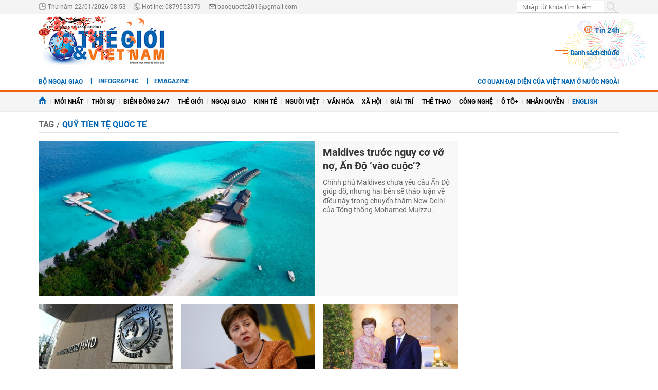

--- FILE ---
content_type: text/html; charset=utf-8
request_url: https://baoquocte.vn/tag/quy-tien-te-quoc-te-4090.tag
body_size: 14237
content:
	<!--
https://baoquocte.vn/ BASED ON MASTERCMS ULTIMATE EDITION 2024 VERSION 2.9 (BUILD: ?v=2.620251229091339)
PRODUCT SOLUTION HTTPS://MASTERCMS.ORG
-->
<!DOCTYPE html>
<html translate="no" lang="vi">
<head>
    <title>Quỹ Tiền tệ Quốc tế</title>	
<meta name="google" content="notranslate">
<meta http-equiv="Content-Type" content="text/html; charset=utf-8" />
<meta http-equiv="content-language" content="vi" />
<meta name="description" content="Quỹ Tiền tệ Quốc tế" />
<meta name="keywords" content="Quỹ Tiền tệ Quốc tế" />
<meta name="news_keywords" content="Quỹ Tiền tệ Quốc tế" />
<!-- <meta http-equiv="refresh" content="210" /> -->
<!-- <link rel="manifest" href="https://baoquocte.vn/modules/frontend/themes/thegioivietnam/js/manifest.json" /> -->
<meta name="robots" content="index,follow,max-image-preview:large" />
<meta name="google" content="nositelinkssearchbox" />
<meta name="pagegen" content="22-01-2026 08:53:02" />
<meta name="copyright" content="Copyright (c) by https://baoquocte.vn/" />
<meta name="author" content="Báo Thế giới và Việt Nam" />
<meta http-equiv="audience" content="General" />
<meta name="resource-type" content="Document" />
<meta name="distribution" content="Global" />
<meta name="revisit-after" content="1 days" />
<!-- Facebook -->
<meta property="fb:admins" content="100000170835517" />
<meta property="fb:app_id" content="277749645924281" />    
<meta property="og:locale" content="vi_VN" />
<meta property="og:site_name" content="Báo Thế giới và Việt Nam" />
<meta property="og:url" content="https://baoquocte.vn/tag/quy-tien-te-quoc-te-4090.tag" />
<meta property="og:type" content="article" />
<meta property="og:title" content="Quỹ Tiền tệ Quốc tế" />
<meta property="og:image" content="stores/site_data_data/administrator/122015/31/11/115447_thegioivietnam_logo_share.png?randTime=1769046782" />
<meta property="og:image:width" content="1200" />
<meta property="og:image:height" content="630" />
<meta property="og:description" content="Quỹ Tiền tệ Quốc tế" />
<meta property="og:image:alt" content="Quỹ Tiền tệ Quốc tế" />
<meta name="category_url" content="" />
<!-- Facebook Card data --><!-- Twitter Card data -->
<meta name="twitter:card" content="summary_large_image">
<meta name="twitter:site" content="Báo Thế giới và Việt Nam">
<meta name="twitter:title" content="Quỹ Tiền tệ Quốc tế">
<meta name="twitter:description" content="Quỹ Tiền tệ Quốc tế">
<meta name="twitter:creator" content="@BaoTGVN">
<meta name="twitter:image" content="stores/site_data_data/administrator/122015/31/11/115447_thegioivietnam_logo_share.png?randTime=1769046782">
<!-- Twitter Card data -->
<meta http-equiv="X-UA-Compatible" content="IE=edge" />
<meta name="viewport" content="width=device-width, initial-scale=1" />
<meta name="theme-color" content="#00539c" />
<link rel="dns-prefetch" href="https://connect.facebook.net" />
<link rel="dns-prefetch" href="//www.google-analytics.com" />
<link rel="dns-prefetch" href="//platform.twitter.com" />
<link rel="alternate" href="https://baoquocte.vn/tag/quy-tien-te-quoc-te-4090.tag" hreflang="vi-vn" />
<link rel="canonical" href="https://baoquocte.vn/tag/quy-tien-te-quoc-te-4090.tag" />
<link rel="alternate" type="application/rss+xml" title="RSS Feed for Quỹ Tiền tệ Quốc tế" href="" />
<!-- favicon -->
<link rel="apple-touch-icon" sizes="57x57" href="https://baoquocte.vn/modules/frontend/themes/thegioivietnam/images/favicon/apple-icon-57x57.png?v=2.620251229091339" />
<link rel="apple-touch-icon" sizes="60x60" href="https://baoquocte.vn/modules/frontend/themes/thegioivietnam/images/favicon/apple-icon-60x60.png?v=2.620251229091339" />
<link rel="apple-touch-icon" sizes="72x72" href="https://baoquocte.vn/modules/frontend/themes/thegioivietnam/images/favicon/apple-icon-72x72.png?v=2.620251229091339" />
<link rel="apple-touch-icon" sizes="76x76" href="https://baoquocte.vn/modules/frontend/themes/thegioivietnam/images/favicon/apple-icon-76x76.png?v=2.620251229091339" />
<link rel="apple-touch-icon" sizes="114x114" href="https://baoquocte.vn/modules/frontend/themes/thegioivietnam/images/favicon/apple-icon-114x114.png?v=2.620251229091339" />
<link rel="apple-touch-icon" sizes="120x120" href="https://baoquocte.vn/modules/frontend/themes/thegioivietnam/images/favicon/apple-icon-120x120.png?v=2.620251229091339" />
<link rel="apple-touch-icon" sizes="144x144" href="https://baoquocte.vn/modules/frontend/themes/thegioivietnam/images/favicon/apple-icon-144x144.png?v=2.620251229091339" />
<link rel="apple-touch-icon" sizes="152x152" href="https://baoquocte.vn/modules/frontend/themes/thegioivietnam/images/favicon/apple-icon-152x152.png?v=2.620251229091339" />
<link rel="apple-touch-icon" sizes="180x180" href="https://baoquocte.vn/modules/frontend/themes/thegioivietnam/images/favicon/apple-icon-180x180.png?v=2.620251229091339" />
<link rel="icon" type="image/png" sizes="192x192"  href="https://baoquocte.vn/modules/frontend/themes/thegioivietnam/images/favicon/android-icon-192x192.png?v=2.620251229091339" />
<link rel="icon" type="image/png" sizes="32x32" href="https://baoquocte.vn/modules/frontend/themes/thegioivietnam/images/favicon/favicon-32x32.png?v=2.620251229091339" />
<link rel="icon" type="image/png" sizes="96x96" href="https://baoquocte.vn/modules/frontend/themes/thegioivietnam/images/favicon/favicon-96x96.png?v=2.620251229091339" />
<link rel="icon" type="image/png" sizes="16x16" href="https://baoquocte.vn/modules/frontend/themes/thegioivietnam/images/favicon/favicon-16x16.png?v=2.620251229091339" />
<!-- Google Analytics -->
<link rel="dns-prefetch" href="//www.google-analytics.com" />
<!-- Google Fonts -->
<link rel="dns-prefetch" href="//fonts.googleapis.com" />
<!-- Facebook -->
<link rel="dns-prefetch" href="//connect.facebook.net" /> 
<!-- Twitter -->
<link rel="dns-prefetch" href="//platform.twitter.com" />
<script src="https://sdk.moneyoyo.com/v1/webpush.js?pid=P19-67BO9SpROzct6xD5xXWFg5lUyRZj-ooD9OYMxg0" async></script>
<meta name='dailymotion-domain-verification' content='dmtky1ynskdjan16j' />
<meta property="fb:pages" content="539022016190522" />
<meta name="google-site-verification" content="VNPVQpZr9JBrX_YbGmVPPEYYuCe8E4GJTKpcg8dL3j8" />
<meta name="facebook-domain-verification" content="woqki2ssbd2d5s7euye0m1khukjzms" /><meta name="zalo-platform-site-verification" content="VFErAhU461n0ZvH5nRmVI0QYbaVgqqmVCJS" />
<meta name="yandex-verification" content="1a10ae26fabd4b70" />
<meta name="zalo-platform-site-verification" content="GkUnABVP7m9WqOK2XlqtA5BRaH2-haLFEJO" />
<!-- Google tag (gtag.js) -->
<script async src="https://www.googletagmanager.com/gtag/js?id=G-PJF8DC8FC3"></script>
<script>
  window.dataLayer = window.dataLayer || [];
  function gtag(){dataLayer.push(arguments);}
  gtag('js', new Date());

  gtag('config', 'G-PJF8DC8FC3');
</script>
<script type="application/ld+json">
  {
    "@context": "https://schema.org",
    "@type": "WebSite",
    "name": "Báo Thế giới và Việt Nam",
    "alternateName": "thế giới 24h, tin mới, tin 24h, vấn đề pháp luật, xã hội, kinh doanh, đời sống, thể thao, giải trí, công nghệ, Bộ ngoại giao, đối ngoại Việt Nam, ngoại giao Việt Nam, giải trí, showbiz, sao Việt, xổ số hôm nay, giá vàng hôm nay, xsmb, xsmn, xsmt, vietlott",
    "url": "https://baoquocte.vn/",
    "potentialAction": {
      "@type": "SearchAction",
      "target": "https://baoquocte.vn/search_enginer.html?p=search&q={q}",
      "query-input": "required name=q"
    }
  }
</script>
<script type="application/ld+json">
{
    "@context": "https://schema.org",
  "@type": "BreadcrumbList",
  "itemListElement": 
  [
    {
      "@type": "ListItem",
      "position": 1,
      "item": {
        "@id": "https://baoquocte.vn/tag",
        "name": "Tag"
      }
    },
    {
      "@type": "ListItem",
      "position": 2,
      "item": {
        "@id": "https://baoquocte.vn/tag/quy-tien-te-quoc-te-4090.tag",
        "name": "Quỹ Tiền tệ Quốc tế"
      }
    }
      ]
  }
</script>
	<link href="https://baoquocte.vn/modules/frontend/themes/thegioivietnam/css/pc/style.css?v=2.620251229091339" charset="UTF-8" type="text/css" rel="stylesheet" media="all" />
	<script src="https://baoquocte.vn/modules/frontend/themes/thegioivietnam/js/mastercms-ultimate-edition.js?v=2.620251229091339"></script>
	<script src="https://baoquocte.vn/modules/frontend/themes/thegioivietnam/js/pc/jquery.bxslider.min.js?v=2.620251229091339"></script>
	<!-- <script src="https://baoquocte.vn/modules/frontend/themes/thegioivietnam/js/snow.js?v=2.620251229091339"></script> -->
	<!-- admicro -->
	<script async src="https://static.amcdn.vn/tka/cdn.js" type="text/javascript"></script>
	<script>
	var arfAsync = arfAsync || [];
	</script>
	<script id="arf-core-js" onerror="window.arferrorload=true;" src="//media1.admicro.vn/cms/Arf.min.js" async></script>
	<!-- admicro -->

	
</head>
<body>
<!-- Google Tag Manager (noscript) -->
<noscript><iframe src="https://www.googletagmanager.com/ns.html?id=GTM-MJB8RNW3" height="0" width="0" style="display:none;visibility:hidden"></iframe></noscript>
<!-- End Google Tag Manager (noscript) --><!--googleoff: all-->
<script>
  window.fbAsyncInit = function() {
    FB.init({
      appId      : '277749645924281',
      xfbml      : true,
      version    : 'v18.0'
    });
    FB.AppEvents.logPageView();
  };

  (function(d, s, id){
     var js, fjs = d.getElementsByTagName(s)[0];
     if (d.getElementById(id)) {return;}
     js = d.createElement(s); js.id = id;
     js.src = "https://connect.facebook.net/en_US/sdk.js";
     fjs.parentNode.insertBefore(js, fjs);
   }(document, 'script', 'facebook-jssdk'));
</script>
<!--googleon: all-->	<div class="webpage pc-category pc-topic-detail">
		<header id="header">
			<!-- <script>
	function enter_search_q_item(e){	
		var key;     
		 if(window.event)
			  key = window.event.keyCode; 
		 else
			  key = e.which;  
		
		if (key==13){
			var act	=	$('input[name=q]').attr('href');
			var q	=	$('input[name=q]').val();
			if(q==''){
				return false	
			}
			document.location=act+'&q='+encodeURIComponent(q);	
			return false
		}
	}
</script> -->
<script>
	function enter_to_search_q(e) {
		var key;
		if (window.event)
			key = window.event.keyCode; //IE
		else
			key = e.which; //firefox     
	
		if (key == 13) {
			var q = $('input[name=q]').val();
			if (q == '') {
				return false
			}
			var makeUrlSearch		=	'https://baoquocte.vn/search_enginer.html?p='+$('#frmSearch').attr('data-page');
			document.location = makeUrlSearch + '&q=' + encodeURIComponent(q);		
			return false
		}
	}
	function submit_to_search_q() {
		var makeUrlSearch		=	'https://baoquocte.vn/search_enginer.html?p='+$('#frmSearch').attr('data-page');
		var q = $('input[name=q]').val();
		if (q == '') {
			return false
		}
		document.location = makeUrlSearch + '&q=' + encodeURIComponent(q);
		return false;
	}
</script>
<div class="header-top">
	<div class="siteCenter">
		<div class="lt">
			<span class="ico-systemDate"><i class="icon"></i>Thứ năm 22/01/2026 08:53</span>
			<span class="ico-slash">|</span>
			<span class="ico-hotline"><i class="icon"></i>Hotline: 0879553979</span>
			<span class="ico-slash">|</span>
			<span class="ico-envelope"><i class="icon"></i>baoquocte2016@gmail.com</span>
		</div>
		<!--googleoff: all-->
		<div class="rt">
			<form id="frmSearch" data-page="tim-kiem" name="frmSearch">
				<input type="text" onkeypress="return enter_to_search_q(event);" name="q" value="" placeholder="Nhập từ khóa tìm kiếm" />
				<button type="submit" name="submit" onclick="return submit_to_search_q();"></button>
			</form>
			<a class="mobile-btn" href="https://baoquocte.vn/&mobile=yes" title="Phiên bản di động">Phiên bản di động</a>	
		</div>
		<!--googleon: all-->
	</div>
</div>			<div class="header-logo">
				<div class="siteCenter clearfix">
					<a class="logo lt" href="https://baoquocte.vn/" title="Báo Thế giới và Việt Nam">
	<!-- <img src="https://baoquocte.vn/modules/frontend/themes/thegioivietnam/images/logo.png?v=2.620251229091339" height="90" alt="Báo Thế giới và Việt Nam" /> -->
	<img style="height: 95px;margin-top: -5px;" src="https://baoquocte.vn/modules/frontend/themes/thegioivietnam/images/pc/logo-2022.png?v=2.620251229091339" height="90" alt="Báo Thế giới và Việt Nam" />
	<!-- <img style="width: 250px;" src="https://baoquocte.vn/modules/frontend/themes/thegioivietnam/images/xmas2020/logo-xmas.png?v=2.620251229091339" height="90" alt="Báo Thế giới và Việt Nam" /> -->
</a><div class="logo-right rt">
		<div class="banner-728x90 lt">
		<zone id="kdl4py77"></zone>
<script>
arfAsync.push("kdl4py77");
</script>	</div>
		<div class="header-link rt">
		<a class="ico-24h f1" href="https://baoquocte.vn/tin-24h"><i class="fa fa-fire"></i>Tin 24h</a>
		<a class="ico-events f1" href="https://baoquocte.vn/chu-de">Danh sách chủ đề</a>
	</div>
</div>				</div>
			</div>
		</header>
		<div class="menu-link">
	<div class="siteCenter clearfix">
		<a class="menu-item menu-item-first lt" href="http://www.mofa.gov.vn/vi/" target="_blank">Bộ ngoại giao</a>
		<div class="lt" style="height: 26px;overflow: hidden;">
			<!-- <a class="ico-english lt" href="https://en.baoquocte.vn/" target="_blank" style="float: left;">English</a>		 -->
			<a class="ico-infographic-link" href="https://baoquocte.vn/infographic">Infographic</a>
			<a class="ico-emagazine-link" href="https://baoquocte.vn/emagazine">eMagazine</a>		
			<div style="height: 20px;margin: 5px 0 0 10px;" class="fb-like" data-href="https://www.facebook.com/baoquocte" data-width="" data-layout="button_count" data-action="like" data-size="small" data-share="true"></div>
		</div>
		<div class="rt">
			
			<a class="menu-item menu-item-first lt" href="https://baoquocte.vn/danh-sach-cac-co-quan-dai-dien-cua-viet-nam-o-nuoc-ngoai-128418.html">Cơ quan đại diện của Việt Nam ở nước ngoài</a>
			<!--googleoff: all-->
			<span class="__API_WIDGET" data-type="mod_member_account_functions" data-url="https://baoquocte.vn/apicenter@/mod_member_account_functions&tpl_gui=gateway"></span>
			<!--googleon: all-->
		</div>
	</div>
</div>

<nav id="nav">
	<div class="siteCenter">
		<ul class="main-menu">
			<li class="cat">
				<a href="https://baoquocte.vn/"><img style="vertical-align: -1px;" src="https://baoquocte.vn/modules/frontend/themes/thegioivietnam/images/pc/ico-home.png?v=2.620251229091339" alt="Báo Thế giới và Việt Nam" /></a>
			</li>
			<li class="cat" title="Mới nhất">
				<a href="https://baoquocte.vn/tin-moi">Mới nhất</a>
							</li>
						<li class="cat " title="Thời sự">
				<a class="" href="https://baoquocte.vn/thoi-su">Thời sự</a>
				<ul class="sub-menu">
										<li class="sub-cat"><a href="https://baoquocte.vn/thoi-su/xay-dung-dang">Xây dựng Đảng</a></li>
										<li class="sub-cat"><a href="https://baoquocte.vn/thoi-su/dai-hoi-dang-lan-thu-xiv">Đại hội Đảng lần thứ XIV</a></li>
										<li class="sub-cat"><a href="https://baoquocte.vn/thoi-su/suy-ngam">Suy ngẫm</a></li>
										<li class="sub-cat"><a href="https://baoquocte.vn/thoi-su/viet-nam-va-asean">Việt Nam và ASEAN</a></li>
										<li class="sub-cat"><a href="https://baoquocte.vn/thoi-su/phan-tich-chuyen-thoi-su">Phân tích chuyện thời sự</a></li>
									</ul>
			</li>
						<li class="cat " title="Biển Đông 24/7">
				<a class="" href="https://baoquocte.vn/bien-dong-247">Biển Đông 24/7</a>
				<ul class="sub-menu">
									</ul>
			</li>
						<li class="cat " title="Thế giới">
				<a class="" href="https://baoquocte.vn/the-gioi">Thế giới</a>
				<ul class="sub-menu">
										<li class="sub-cat"><a href="https://baoquocte.vn/the-gioi/toan-canh">Toàn cảnh</a></li>
										<li class="sub-cat"><a href="https://baoquocte.vn/the-gioi/tieu-diem">Tiêu điểm</a></li>
										<li class="sub-cat"><a href="https://baoquocte.vn/the-gioi/binh-luan">Bình luận</a></li>
										<li class="sub-cat"><a href="https://baoquocte.vn/the-gioi/ho-so">Hồ sơ</a></li>
										<li class="sub-cat"><a href="https://baoquocte.vn/the-gioi/doc-bao-nuoc-ngoai">Đọc báo nước ngoài</a></li>
									</ul>
			</li>
						<li class="cat " title="Ngoại giao">
				<a class="" href="https://baoquocte.vn/ngoai-giao">Ngoại giao</a>
				<ul class="sub-menu">
										<li class="sub-cat"><a href="https://baoquocte.vn/ngoai-giao/tin-bo-ngoai-giao">Tin Bộ Ngoại giao</a></li>
										<li class="sub-cat"><a href="https://baoquocte.vn/ngoai-giao/bao-ho-cong-dan">Bảo hộ công dân</a></li>
										<li class="sub-cat"><a href="https://baoquocte.vn/ngoai-giao/thuong-thuc-ngoai-giao">Thường thức Ngoại giao</a></li>
										<li class="sub-cat"><a href="https://baoquocte.vn/ngoai-giao/chuyen-ngoai-giao">Chuyện ngoại giao</a></li>
									</ul>
			</li>
						<li class="cat " title="Kinh tế">
				<a class="" href="https://baoquocte.vn/kinh-te">Kinh tế</a>
				<ul class="sub-menu">
										<li class="sub-cat"><a href="https://baoquocte.vn/kinh-te/kinh-te-the-gioi">Kinh tế thế giới</a></li>
										<li class="sub-cat"><a href="https://baoquocte.vn/kinh-te/ngoai-giao-kinh-te">Ngoại giao kinh tế</a></li>
										<li class="sub-cat"><a href="https://baoquocte.vn/kinh-te/hoi-nhap-phat-trien">Hội nhập - Phát triển</a></li>
										<li class="sub-cat"><a href="https://baoquocte.vn/kinh-te/bat-dong-san">Bất động sản</a></li>
										<li class="sub-cat"><a href="https://baoquocte.vn/kinh-te/tai-chinh-chung-khoan">Tài chính - Chứng khoán</a></li>
										<li class="sub-cat"><a href="https://baoquocte.vn/kinh-te/thuong-hieu-san-pham">Thương hiệu - Sản phẩm</a></li>
									</ul>
			</li>
						<li class="cat " title="Người Việt">
				<a class="" href="https://baoquocte.vn/nguoi-viet">Người Việt</a>
				<ul class="sub-menu">
									</ul>
			</li>
						<li class="cat " title="Văn hóa">
				<a class="" href="https://baoquocte.vn/van-hoa">Văn hóa</a>
				<ul class="sub-menu">
										<li class="sub-cat"><a href="https://baoquocte.vn/van-hoa/di-san-van-hoa">Di sản văn hóa</a></li>
										<li class="sub-cat"><a href="https://baoquocte.vn/van-hoa/du-lich">Du lịch</a></li>
										<li class="sub-cat"><a href="https://baoquocte.vn/van-hoa/so-tay-van-hoa">Sổ tay văn hóa</a></li>
										<li class="sub-cat"><a href="https://baoquocte.vn/van-hoa/doanh-nhan-va-cuoc-song">Doanh nhân và Cuộc sống</a></li>
									</ul>
			</li>
						<li class="cat " title="Xã hội">
				<a class="" href="https://baoquocte.vn/xa-hoi">Xã hội</a>
				<ul class="sub-menu">
										<li class="sub-cat"><a href="https://baoquocte.vn/xa-hoi/giao-duc">Giáo dục</a></li>
										<li class="sub-cat"><a href="https://baoquocte.vn/xa-hoi/doi-song">Đời sống</a></li>
										<li class="sub-cat"><a href="https://baoquocte.vn/xa-hoi/y-te">Y tế</a></li>
									</ul>
			</li>
						<li class="cat " title="Giải trí">
				<a class="" href="https://baoquocte.vn/giai-tri">Giải trí</a>
				<ul class="sub-menu">
										<li class="sub-cat"><a href="https://baoquocte.vn/giai-tri/hau-truong">Hậu trường</a></li>
										<li class="sub-cat"><a href="https://baoquocte.vn/giai-tri/chuyen-bon-phuong">Chuyện bốn phương</a></li>
										<li class="sub-cat"><a href="https://baoquocte.vn/giai-tri/xem-nghe">Xem - Nghe</a></li>
									</ul>
			</li>
						<li class="cat " title="Thể thao">
				<a class="" href="https://baoquocte.vn/the-thao">Thể thao</a>
				<ul class="sub-menu">
										<li class="sub-cat"><a href="https://baoquocte.vn/the-thao/ngoai-hang-anh">Ngoại hạng Anh</a></li>
										<li class="sub-cat"><a href="https://baoquocte.vn/the-thao/v-league">V-League</a></li>
										<li class="sub-cat"><a href="https://baoquocte.vn/the-thao/cup-c1">Cup C1</a></li>
										<li class="sub-cat"><a href="https://baoquocte.vn/the-thao/sea-games">SEA Games</a></li>
										<li class="sub-cat"><a href="https://baoquocte.vn/the-thao/chuyen-nhuong">Chuyển Nhượng</a></li>
										<li class="sub-cat"><a href="https://baoquocte.vn/the-thao/world-cup">World Cup</a></li>
									</ul>
			</li>
						<li class="cat " title="Công nghệ">
				<a class="" href="https://baoquocte.vn/khoa-hoc-cong-nghe">Công nghệ</a>
				<ul class="sub-menu">
										<li class="sub-cat"><a href="https://baoquocte.vn/khoa-hoc-cong-nghe/chuyen-doi-so">Chuyển đổi số</a></li>
										<li class="sub-cat"><a href="https://baoquocte.vn/khoa-hoc-cong-nghe/kham-pha">Khám phá</a></li>
										<li class="sub-cat"><a href="https://baoquocte.vn/khoa-hoc-cong-nghe/meo-hay">Mẹo hay</a></li>
										<li class="sub-cat"><a href="https://baoquocte.vn/khoa-hoc-cong-nghe/thu-thuat">Thủ thuật</a></li>
									</ul>
			</li>
						<li class="cat " title="Ô tô+">
				<a class="" href="https://baoquocte.vn/o-to">Ô tô+</a>
				<ul class="sub-menu">
										<li class="sub-cat"><a href="https://baoquocte.vn/o-to/xe-moi">Xe mới</a></li>
									</ul>
			</li>
						<li class="cat " title="Nhân quyền">
				<a class="" href="https://baoquocte.vn/goc-nhin-nhan-quyen">Nhân quyền</a>
				<ul class="sub-menu">
										<li class="sub-cat"><a href="https://baoquocte.vn/goc-nhin-nhan-quyen/tin-tuc-7-ngay">Tin tức 7 ngày</a></li>
										<li class="sub-cat"><a href="https://baoquocte.vn/goc-nhin-nhan-quyen/tieu-diem">Tiêu điểm</a></li>
										<li class="sub-cat"><a href="https://baoquocte.vn/goc-nhin-nhan-quyen/y-kien-chuyen-gia">Ý kiến chuyên gia</a></li>
										<li class="sub-cat"><a href="https://baoquocte.vn/goc-nhin-nhan-quyen/multimedia">Multimedia</a></li>
										<li class="sub-cat"><a href="https://baoquocte.vn/goc-nhin-nhan-quyen/co-the-ban-chua-biet">Có thể bạn chưa biết</a></li>
									</ul>
			</li>
			 
			<li class="cat">
				<a href="https://en.baoquocte.vn/" target="_blank" style="color: #0065b3;">English</a>
			</li>
					</ul>
	</div>
</nav>
		<main id="main">
			<div class="siteCenter clearfix">
				<div class="navigation fw lt mb clearfix">
	<ul class="breadcrumb clearfix">
		<!-- <li class="menu-alias">
			<a href="https://baoquocte.vn/">Trang chủ</a>
		</li> -->
				<!-- <li class="nav-slash"><span>/</span></li> -->
		<li class="menu-alias">
			<a href="https://baoquocte.vn/tag">Tag</a>
		</li>
				<li class="nav-slash"><span>/</span></li>										
		<li class="cat-alias cat-sub-alisa">
			<h1>
				<a href="https://baoquocte.vn/tag/quy-tien-te-quoc-te-4090.tag">Quỹ Tiền tệ Quốc tế</a>
			</h1>
		</li>	
						 
	</ul>
</div>
				<div class="main-category fw lt clearfix">
					<div class="bx-grid-list fw lt clearfix">
						<div class="bx-list-left lt">
							<style>.bx-list-cover:empty{display: none !important;}</style>
<script>
	$(document).ready(function() {
		$('.bx-list-cover').each(function(){
			if ($(this).find('.article').length === 0) {
				$(this).hide();
			}
		});
	});
</script>
<div class="bx-list-cover fw lt mb">
	</div>


<div class="bx-listing fw lt mb clearfix">
		<div class="article">
		<a class="article-image" href="https://baoquocte.vn/maldives-truoc-nguy-co-vo-no-an-do-vao-cuoc-286445.html" title='Maldives trước nguy cơ vỡ nợ, Ấn Độ ‘vào cuộc’?'>
			<img class="mastercms_lazyload" src="https://baoquocte.vn/stores/news_dataimages/2024/092024/15/20/maldives-truoc-nguy-co-vo-no-an-do-vao-cuoc-20240915202258.jpg?rt=20240915202300?240915083405" alt="Maldives trước nguy cơ vỡ nợ, Ấn Độ ‘vào cuộc’?" />		</a>
		<h3 class="article-title">
			<a class="article-link f0" href="https://baoquocte.vn/maldives-truoc-nguy-co-vo-no-an-do-vao-cuoc-286445.html" title='Maldives trước nguy cơ vỡ nợ, Ấn Độ ‘vào cuộc’?'>
				Maldives trước nguy cơ vỡ nợ, Ấn Độ ‘vào cuộc’?							</a>
		</h3>
		<div class="article-info"><span class="article-date"><span class="format_time">20:34</span> | <span class="format_date">15/09/2024</span></span></div>
		<div class="article-desc">Chính phủ Maldives chưa yêu cầu Ấn Độ giúp đỡ, nhưng hai bên sẽ thảo luận về điều này trong chuyến thăm New Delhi của Tổng thống Mohamed Muizzu. </div>
	</div>
		<div class="article">
		<a class="article-image" href="https://baoquocte.vn/the-economist-vi-the-imf-bi-lung-lay-223382.html" title='The Economist: Vị thế IMF bị lung lay'>
			<img class="mastercms_lazyload" src="https://baoquocte.vn/stores/news_dataimages/hoangha/042019/09/15/croped/imf-ha-du-bao-tang-truong-kinh-te-my-nam-2019.jpg?230413031422" alt="The Economist: Vị thế IMF bị lung lay" />		</a>
		<h3 class="article-title">
			<a class="article-link f0" href="https://baoquocte.vn/the-economist-vi-the-imf-bi-lung-lay-223382.html" title='The Economist: Vị thế IMF bị lung lay'>
				The Economist: Vị thế IMF bị lung lay							</a>
		</h3>
		<div class="article-info"><span class="article-date"><span class="format_time">11:29</span> | <span class="format_date">16/04/2023</span></span></div>
		<div class="article-desc">Theo nhận định của The Economist, khi IMF nhóm họp cho Hội nghị mùa Xuân ở Washington, một lần nữa vấp phải sự mơ hồ về mục đích thành lập Quỹ. </div>
	</div>
		<div class="article">
		<a class="article-image" href="https://baoquocte.vn/tong-giam-doc-imf-ruc-rich-den-rwanda-213442.html" title='Tổng giám đốc IMF 'rục rịch' đến Rwanda'>
			<img class="mastercms_lazyload" src="https://baoquocte.vn/stores/news_dataimages/2023/012023/15/00/picture120230115003827.jpg?rt=20230115003829?230115124906" alt="Tổng giám đốc IMF 'rục rịch' đến Rwanda" />		</a>
		<h3 class="article-title">
			<a class="article-link f0" href="https://baoquocte.vn/tong-giam-doc-imf-ruc-rich-den-rwanda-213442.html" title='Tổng giám đốc IMF 'rục rịch' đến Rwanda'>
				Tổng giám đốc IMF 'rục rịch' đến Rwanda							</a>
		</h3>
		<div class="article-info"><span class="article-date"><span class="format_time">06:12</span> | <span class="format_date">15/01/2023</span></span></div>
		<div class="article-desc">Tổng giám đốc Quỹ Tiền tệ quốc tế (IMF) Kristalina Georgieva sẽ thăm Rwanda vào cuối tháng này sau khi tới Zambia. </div>
	</div>
		<div class="article">
		<a class="article-image" href="https://baoquocte.vn/quy-tien-te-quoc-te-danh-gia-viet-nam-la-diem-sang-ve-tang-truong-va-on-dinh-tai-khu-vuc-206542.html" title='Quỹ Tiền tệ quốc tế đánh giá Việt Nam là điểm sáng về tăng trưởng và ổn định tại khu vực'>
			<img class="mastercms_lazyload" src="https://baoquocte.vn/stores/news_dataimages/2022/112022/19/17/croped/quy-tien-te-quoc-te-danh-gia-viet-nam-la-diem-sang-ve-tang-truong-va-on-dinh-tai-khu-vuc-20221119173503.jpg?221119053548" alt="Quỹ Tiền tệ quốc tế đánh giá Việt Nam là điểm sáng về tăng trưởng và ổn định tại khu vực" />		</a>
		<h3 class="article-title">
			<a class="article-link f0" href="https://baoquocte.vn/quy-tien-te-quoc-te-danh-gia-viet-nam-la-diem-sang-ve-tang-truong-va-on-dinh-tai-khu-vuc-206542.html" title='Quỹ Tiền tệ quốc tế đánh giá Việt Nam là điểm sáng về tăng trưởng và ổn định tại khu vực'>
				Quỹ Tiền tệ quốc tế đánh giá Việt Nam là điểm sáng về tăng trưởng và ổn định tại khu vực							</a>
		</h3>
		<div class="article-info"><span class="article-date"><span class="format_time">14:33</span> | <span class="format_date">19/11/2022</span></span></div>
		<div class="article-desc">Ngày 19/11, Chủ tịch nước Nguyễn Xuân Phúc đã có cuộc gặp với Tổng giám đốc Quỹ Tiền tệ quốc tế (IMF) Kristalina Georgieva. </div>
	</div>
		<div class="article">
		<a class="article-image" href="https://baoquocte.vn/kinh-te-the-gioi-doi-mat-voi-da-khung-hoang-203578.html" title='Kinh tế thế giới đối mặt với đa khủng hoảng'>
			<img class="mastercms_lazyload" src="https://baoquocte.vn/stores/news_dataimages/2022/102022/27/14/croped/the-gioi-doi-mat-voi-da-khung-hoang-20221027144037.jpg?221028103238" alt="Kinh tế thế giới đối mặt với đa khủng hoảng" />		</a>
		<h3 class="article-title">
			<a class="article-link f0" href="https://baoquocte.vn/kinh-te-the-gioi-doi-mat-voi-da-khung-hoang-203578.html" title='Kinh tế thế giới đối mặt với đa khủng hoảng'>
				Kinh tế thế giới đối mặt với đa khủng hoảng							</a>
		</h3>
		<div class="article-info"><span class="article-date"><span class="format_time">10:00</span> | <span class="format_date">30/10/2022</span></span></div>
		<div class="article-desc">Đèn cảnh báo kinh tế toàn cầu đang nhấp nháy đỏ. Các nhà hoạch định chính sách cần tầm nhìn xa và xây dựng khả năng phục hồi. </div>
	</div>
		<div class="article">
		<a class="article-image" href="https://baoquocte.vn/thu-tuong-pham-minh-chinh-de-nghi-imf-uu-tien-ho-tro-viet-nam-200734.html" title='Thủ tướng Phạm Minh Chính đề nghị IMF ưu tiên hỗ trợ Việt Nam'>
			<img class="mastercms_lazyload" src="https://baoquocte.vn/stores/news_dataimages/huynguyen/102022/04/20/croped/thu-tuong-pham-minh-chinh-de-nghi-imf-uu-tien-ho-tro-viet-nam_1.jpg?221004082637" alt="Thủ tướng Phạm Minh Chính đề nghị IMF ưu tiên hỗ trợ Việt Nam" />		</a>
		<h3 class="article-title">
			<a class="article-link f0" href="https://baoquocte.vn/thu-tuong-pham-minh-chinh-de-nghi-imf-uu-tien-ho-tro-viet-nam-200734.html" title='Thủ tướng Phạm Minh Chính đề nghị IMF ưu tiên hỗ trợ Việt Nam'>
				Thủ tướng Phạm Minh Chính đề nghị IMF ưu tiên hỗ trợ Việt Nam							</a>
		</h3>
		<div class="article-info"><span class="article-date"><span class="format_time">14:00</span> | <span class="format_date">04/10/2022</span></span></div>
		<div class="article-desc">Thủ tướng Phạm Minh Chính tiếp bà Era Dabla-Norris, Trưởng đoàn giám sát của IMF về kinh tế vĩ mô và tài chính, tiền tệ của các nước hội viên. </div>
	</div>
		<div class="article">
		<a class="article-image" href="https://baoquocte.vn/usd-nhan-dan-te-duoc-nang-ty-trong-trong-ro-tien-te-du-tru-imf-183767.html" title='USD, Nhân dân tệ được nâng tỷ trọng trong rổ tiền tệ dự trữ IMF'>
			<img class="mastercms_lazyload" src="https://baoquocte.vn/stores/news_dataimages/dieulinh/012022/30/12/croped/trung-quoc-dieu-chinh-hoat-dong-cho-vay-nuoc-ngoai.jpg?220516092738" alt="USD, Nhân dân tệ được nâng tỷ trọng trong rổ tiền tệ dự trữ IMF" />		</a>
		<h3 class="article-title">
			<a class="article-link f0" href="https://baoquocte.vn/usd-nhan-dan-te-duoc-nang-ty-trong-trong-ro-tien-te-du-tru-imf-183767.html" title='USD, Nhân dân tệ được nâng tỷ trọng trong rổ tiền tệ dự trữ IMF'>
				USD, Nhân dân tệ được nâng tỷ trọng trong rổ tiền tệ dự trữ IMF							</a>
		</h3>
		<div class="article-info"><span class="article-date"><span class="format_time">09:27</span> | <span class="format_date">16/05/2022</span></span></div>
		<div class="article-desc">IMF mới đây thông báo đã nâng tỷ trọng của Nhân dân tệ và đồng USD trong rổ tiền tệ dự trữ trên toàn thế giới. </div>
	</div>
		<div class="article">
		<a class="article-image" href="https://baoquocte.vn/gita-gopinath-bong-hong-quyen-luc-o-imf-138680.html" title='Gita Gopinath: Bóng hồng quyền lực ở IMF'>
			<img class="mastercms_lazyload" src="https://baoquocte.vn/stores/news_dataimages/thanhtruc/032021/08/16/croped/gita-gopinath-bong-hong-quyen-luc-o-imf_1.jpg?210308074902" alt="Gita Gopinath: Bóng hồng quyền lực ở IMF" />		</a>
		<h3 class="article-title">
			<a class="article-link f0" href="https://baoquocte.vn/gita-gopinath-bong-hong-quyen-luc-o-imf-138680.html" title='Gita Gopinath: Bóng hồng quyền lực ở IMF'>
				Gita Gopinath: Bóng hồng quyền lực ở IMF				<span class="ico-image"></span>			</a>
		</h3>
		<div class="article-info"><span class="article-date"><span class="format_time">19:45</span> | <span class="format_date">08/03/2021</span></span></div>
		<div class="article-desc">Cựu Giám đốc IMF Christine Lagarde giới thiệu “Gopinath là một trong những nhà kinh tế học xuất chúng nhất thế giới". </div>
	</div>
		<div class="article">
		<a class="article-image" href="https://baoquocte.vn/imf-du-bao-kinh-te-trung-quoc-tang-truong-79-nam-2021-133491.html" title='IMF dự báo kinh tế Trung Quốc tăng trưởng 7,9% năm 2021'>
			<img class="mastercms_lazyload" src="https://baoquocte.vn/stores/news_dataimages/haiyen/012021/09/08/croped/2655_fa667d18-519d-11eb-ad83-255e1243236c_image_hires_193401.jpg?210109090229" alt="IMF dự báo kinh tế Trung Quốc tăng trưởng 7,9% năm 2021" />		</a>
		<h3 class="article-title">
			<a class="article-link f0" href="https://baoquocte.vn/imf-du-bao-kinh-te-trung-quoc-tang-truong-79-nam-2021-133491.html" title='IMF dự báo kinh tế Trung Quốc tăng trưởng 7,9% năm 2021'>
				IMF dự báo kinh tế Trung Quốc tăng trưởng 7,9% năm 2021							</a>
		</h3>
		<div class="article-info"><span class="article-date"><span class="format_time">09:02</span> | <span class="format_date">09/01/2021</span></span></div>
		<div class="article-desc">Quỹ Tiền tệ Quốc tế (IMF) ngày 8/1 dự báo, kinh tế Trung Quốc sẽ tăng trưởng 7,9% năm 2021. </div>
	</div>
		<div class="article">
		<a class="article-image" href="https://baoquocte.vn/imf-va-wb-tung-cac-goi-ho-tro-phong-ngua-giup-cac-nuoc-chong-dich-covid-19-116588.html" title='IMF và WB tung các gói hỗ trợ 'phòng ngừa' giúp các nước chống dịch Covid-19'>
			<img class="mastercms_lazyload" src="https://baoquocte.vn/stores/news_dataimages/haiyen/052020/30/13/croped/1157_201804211553315838_US-asks-IMF-and-WB-to-develop-a-joint-action-plan_SECVPF.jpg?200530012644" alt="IMF và WB tung các gói hỗ trợ 'phòng ngừa' giúp các nước chống dịch Covid-19" />		</a>
		<h3 class="article-title">
			<a class="article-link f0" href="https://baoquocte.vn/imf-va-wb-tung-cac-goi-ho-tro-phong-ngua-giup-cac-nuoc-chong-dich-covid-19-116588.html" title='IMF và WB tung các gói hỗ trợ 'phòng ngừa' giúp các nước chống dịch Covid-19'>
				IMF và WB tung các gói hỗ trợ 'phòng ngừa' giúp các nước chống dịch Covid-19							</a>
		</h3>
		<div class="article-info"><span class="article-date"><span class="format_time">13:26</span> | <span class="format_date">30/05/2020</span></span></div>
		<div class="article-desc">IMF và WB vừa tung ra gói cứu trợ trị giá hàng chục tỷ USD nhằm hỗ trợ các nước trong công tác phòng chống dịch Covid-19. </div>
	</div>
		<div class="article">
		<a class="article-image" href="https://baoquocte.vn/imf-dai-dich-covid-19-tao-cuoc-khung-hoang-kinh-te-theo-cach-rieng-113411.html" title='IMF: Đại dịch Covid-19 tạo cuộc khủng hoảng kinh tế theo cách riêng'>
			<img class="mastercms_lazyload" src="https://baoquocte.vn/stores/news_dataimages/hoanghanh/042020/11/22/croped/5955_Kristalina_Georgieva.jpg?200411110411" alt="IMF: Đại dịch Covid-19 tạo cuộc khủng hoảng kinh tế theo cách riêng" />		</a>
		<h3 class="article-title">
			<a class="article-link f0" href="https://baoquocte.vn/imf-dai-dich-covid-19-tao-cuoc-khung-hoang-kinh-te-theo-cach-rieng-113411.html" title='IMF: Đại dịch Covid-19 tạo cuộc khủng hoảng kinh tế theo cách riêng'>
				IMF: Đại dịch Covid-19 tạo cuộc khủng hoảng kinh tế theo cách riêng							</a>
		</h3>
		<div class="article-info"><span class="article-date"><span class="format_time">23:04</span> | <span class="format_date">11/04/2020</span></span></div>
		<div class="article-desc">Đại dịch Covid-19 khiến cho dự báo mới của IMF đối với nền kinh tế toàn cầu trở nên ảm đạm. </div>
	</div>
		<div class="article">
		<a class="article-image" href="https://baoquocte.vn/imf-canh-bao-kinh-te-toan-cau-da-roi-vao-suy-thoai-do-dich-covid-19-112454.html" title='IMF cảnh báo kinh tế toàn cầu đã rơi vào suy thoái do dịch Covid-19'>
			<img class="mastercms_lazyload" src="https://baoquocte.vn/stores/news_dataimages/quangdao/032020/28/15/croped/0154_IMF-660.jpg?200328033752" alt="IMF cảnh báo kinh tế toàn cầu đã rơi vào suy thoái do dịch Covid-19" />		</a>
		<h3 class="article-title">
			<a class="article-link f0" href="https://baoquocte.vn/imf-canh-bao-kinh-te-toan-cau-da-roi-vao-suy-thoai-do-dich-covid-19-112454.html" title='IMF cảnh báo kinh tế toàn cầu đã rơi vào suy thoái do dịch Covid-19'>
				IMF cảnh báo kinh tế toàn cầu đã rơi vào suy thoái do dịch Covid-19							</a>
		</h3>
		<div class="article-info"><span class="article-date"><span class="format_time">15:37</span> | <span class="format_date">28/03/2020</span></span></div>
		<div class="article-desc">IMF kêu gọi các quốc gia phải tiến hành các khoản chi tiêu "rất lớn" để tránh một loạt vụ phá sản và vỡ nợ do dịch Covid-19. </div>
	</div>
		<div class="article">
		<a class="article-image" href="https://baoquocte.vn/imf-covid-19-co-the-day-tien-trinh-phuc-hoi-kinh-te-toan-cau-vao-vung-nguy-hiem-110151.html" title='IMF: Covid-19 có thể đẩy tiến trình phục hồi kinh tế toàn cầu vào vùng nguy hiểm'>
			<img class="mastercms_lazyload" src="https://baoquocte.vn/stores/news_dataimages/hoangha/022020/24/07/croped/imf-covid-19-co-the-day-tien-trinh-phuc-hoi-kinh-te-toan-cau-vao-vung-nguy-hiem.png?200224074916" alt="IMF: Covid-19 có thể đẩy tiến trình phục hồi kinh tế toàn cầu vào vùng nguy hiểm" />		</a>
		<h3 class="article-title">
			<a class="article-link f0" href="https://baoquocte.vn/imf-covid-19-co-the-day-tien-trinh-phuc-hoi-kinh-te-toan-cau-vao-vung-nguy-hiem-110151.html" title='IMF: Covid-19 có thể đẩy tiến trình phục hồi kinh tế toàn cầu vào vùng nguy hiểm'>
				IMF: Covid-19 có thể đẩy tiến trình phục hồi kinh tế toàn cầu vào vùng nguy hiểm							</a>
		</h3>
		<div class="article-info"><span class="article-date"><span class="format_time">07:49</span> | <span class="format_date">24/02/2020</span></span></div>
		<div class="article-desc">Theo IMF, Covid-19, một vấn đề y tế khẩn cấp toàn cầu, đã làm gián đoạn hoạt động kinh tế ở Trung Quốc và có thể đẩy tiến trình phục hồi vào vùng nguy hiểm. </div>
	</div>
		<div class="article">
		<a class="article-image" href="https://baoquocte.vn/toan-du-bao-giam-con-hy-vong-gi-o-kinh-te-the-gioi-2020-107022.html" title='Toàn dự báo giảm, còn hy vọng gì ở kinh tế thế giới 2020?'>
			<img class="mastercms_lazyload" src="https://baoquocte.vn/stores/news_dataimages/dangtuan/122019/31/10/croped/hy-vong-gi-o-kinh-te-the-gioi-2020.jpg?191231071235" alt="Toàn dự báo giảm, còn hy vọng gì ở kinh tế thế giới 2020?" />		</a>
		<h3 class="article-title">
			<a class="article-link f0" href="https://baoquocte.vn/toan-du-bao-giam-con-hy-vong-gi-o-kinh-te-the-gioi-2020-107022.html" title='Toàn dự báo giảm, còn hy vọng gì ở kinh tế thế giới 2020?'>
				Toàn dự báo giảm, còn hy vọng gì ở kinh tế thế giới 2020?							</a>
		</h3>
		<div class="article-info"><span class="article-date"><span class="format_time">20:00</span> | <span class="format_date">31/12/2019</span></span></div>
		<div class="article-desc">Thế giới sẽ không rơi vào cuộc khủng hoảng nữa, nhưng kịch bản tốt nhất chỉ là đà giảm tốc kinh tế chậm lại. </div>
	</div>
		<div class="article">
		<a class="article-image" href="https://baoquocte.vn/imf-cang-thang-thuong-mai-tang-truong-kinh-te-toan-cau-2020-giam-101081.html" title='IMF: Căng thẳng thương mại, tăng trưởng kinh tế toàn cầu 2020 giảm'>
			<img class="mastercms_lazyload" src="https://baoquocte.vn/stores/news_dataimages/quangdao/092019/13/16/croped/1004__103770612_usandchinatrade1.jpg?190913042329" alt="IMF: Căng thẳng thương mại, tăng trưởng kinh tế toàn cầu 2020 giảm" />		</a>
		<h3 class="article-title">
			<a class="article-link f0" href="https://baoquocte.vn/imf-cang-thang-thuong-mai-tang-truong-kinh-te-toan-cau-2020-giam-101081.html" title='IMF: Căng thẳng thương mại, tăng trưởng kinh tế toàn cầu 2020 giảm'>
				IMF: Căng thẳng thương mại, tăng trưởng kinh tế toàn cầu 2020 giảm							</a>
		</h3>
		<div class="article-info"><span class="article-date"><span class="format_time">16:23</span> | <span class="format_date">13/09/2019</span></span></div>
		<div class="article-desc">IMF cho rằng những căng thẳng thương mại, trong đó có Mỹ-Trung, bắt đầu tác động đến kinh tế toàn cầu. </div>
	</div>
	</div>

<!--googleoff: all-->
<div class="__MB_ARTICLE_PAGING fw lt mb clearfix">
	<span style=''></span> <span class='current'>&nbsp;&nbsp;&nbsp;&nbsp;Trước&nbsp;&nbsp;&nbsp;&nbsp;</span> <a href="https://baoquocte.vn/tag/quy-tien-te-quoc-te-4090&filter=tags&s_cond=&BRSR=15" title="15">&nbsp;&nbsp;&nbsp;&nbsp;Sau&nbsp;&nbsp;&nbsp;&nbsp;</a> </div>
 
<!--googleon: all-->

						</div>
						<div class="bx-list-right rt">
							 
<div class="banner mb clearfix"><zone id="kdl4zn5h"></zone>
<script>
arfAsync.push("kdl4zn5h");
</script></div>
 
<div class="banner mb clearfix"><script async src="https://pagead2.googlesyndication.com/pagead/js/adsbygoogle.js"></script>
<!-- BQT_Right_Danhmuc -->
<ins class="adsbygoogle"
     style="display:block"
     data-ad-client="ca-pub-2073887506688161"
     data-ad-slot="7182900309"
     data-ad-format="auto"
     data-full-width-responsive="true"></ins>
<script>
     (adsbygoogle = window.adsbygoogle || []).push({});
</script></div>
 
<div class="banner mb clearfix"><zone id="kdl5034g"></zone>
<script>
arfAsync.push("kdl5034g");
</script></div>
<div class="bx-topic-list fw mb clearfix">
	<div class="bx-cat-title fw lt mb">
		<h2 class="h2-title head-title"><a class="bx-cat-link" href="https://baoquocte.vn/chu-de">Chủ đề</a></h2>
	</div>
	<div class="bx-cat-content fw lt">
				<div class="article">	
						<a class="article-image" href="https://baoquocte.vn/chu-de/dai-hoi-xiv-cua-dang.topic" title='Đại hội XIV của Đảng'>
				<img class="mastercms_lazyload" src="https://baoquocte.vn/stores/news_dataimages/2025/122025/31/15/medium/capture-copy20250814200037-copy20251231151449.jpg" alt='dai hoi xiv cua dang' />
			</a>
						<h3 class="article-title">
				<a class="article-link" href="https://baoquocte.vn/chu-de/dai-hoi-xiv-cua-dang.topic" title='Đại hội XIV của Đảng'>Đại hội XIV của Đảng</a>
			</h3>							
		</div>
				<div class="article">	
						<a class="article-image" href="https://baoquocte.vn/chu-de/cang-thang-nga-ukraine.topic" title='Căng thẳng Nga-Ukraine'>
				<img class="mastercms_lazyload" src="https://baoquocte.vn/stores/news_dataimages/dangtuan/042021/12/08/medium/1130_crimea1-07352394.jpg" alt='cang thang nga ukraine' />
			</a>
						<h3 class="article-title">
				<a class="article-link" href="https://baoquocte.vn/chu-de/cang-thang-nga-ukraine.topic" title='Căng thẳng Nga-Ukraine'>Căng thẳng Nga-Ukraine</a>
			</h3>							
		</div>
				<div class="article">	
						<a class="article-image" href="https://baoquocte.vn/chu-de/ky-nguyen-moi-cua-dan-toc-viet-nam.topic" title='Kỷ nguyên mới của dân tộc Việt Nam'>
				<img class="mastercms_lazyload" src="https://baoquocte.vn/stores/news_dataimages/2024/112024/20/16/medium/viber-image-2024-11-20-15-59-54-836-copy20241120160246.jpg" alt='ky nguyen moi cua dan toc viet nam' />
			</a>
						<h3 class="article-title">
				<a class="article-link" href="https://baoquocte.vn/chu-de/ky-nguyen-moi-cua-dan-toc-viet-nam.topic" title='Kỷ nguyên mới của dân tộc Việt Nam'>Kỷ nguyên mới của dân tộc Việt Nam</a>
			</h3>							
		</div>
				<div class="article">	
						<a class="article-image" href="https://baoquocte.vn/chu-de/thue-quan-cua-tong-thong-trump.topic" title='Thuế quan của Tổng thống Trump'>
				<img class="mastercms_lazyload" src="https://baoquocte.vn/stores/news_dataimages/2025/042025/15/14/medium/gold-031-1740928991848-1740928992074672312096-copy20250415140820.jpg" alt='thue quan cua tong thong trump' />
			</a>
						<h3 class="article-title">
				<a class="article-link" href="https://baoquocte.vn/chu-de/thue-quan-cua-tong-thong-trump.topic" title='Thuế quan của Tổng thống Trump'>Thuế quan của Tổng thống Trump</a>
			</h3>							
		</div>
				<div class="article">	
						<a class="article-image" href="https://baoquocte.vn/chu-de/chao-lua-trung-dong.topic" title='Chảo lửa Trung Đông'>
				<img class="mastercms_lazyload" src="https://baoquocte.vn/stores/news_dataimages/dangtuan/012020/08/14/medium/2551_bieu_tinh_9_1513393904519_wxlo.jpg" alt='chao lua trung dong' />
			</a>
						<h3 class="article-title">
				<a class="article-link" href="https://baoquocte.vn/chu-de/chao-lua-trung-dong.topic" title='Chảo lửa Trung Đông'>Chảo lửa Trung Đông</a>
			</h3>							
		</div>
			</div>
</div>
 
<div class="banner mb clearfix"><script async src="https://pagead2.googlesyndication.com/pagead/js/adsbygoogle.js"></script>
<!-- BQT_Content_Right -->
<ins class="adsbygoogle"
     style="display:block"
     data-ad-client="ca-pub-2073887506688161"
     data-ad-slot="6145150803"
     data-ad-format="auto"
     data-full-width-responsive="true"></ins>
<script>
     (adsbygoogle = window.adsbygoogle || []).push({});
</script></div>
 
<div class="banner mb clearfix"><ins id="ccadnet_115_149" style="display: none;">
    <script>
        (function(w, d, a) {
            if (w.ccnads) {
                return ccnads(a);
            }
            if (w.ccnAdsQueue) {
                return w.ccnAdsQueue.push(a);
            }
            w.ccnAdsQueue = [];
            w.ccnAdsQueue.push(a);
            var s = d.createElement('script');
            s.async = true;
            s.src = 'https://static.adconnect.vn/main.js';
            d.head.appendChild(s);
        })(window, document, {
            id: 'ccadnet_115_149',
            fallback: function() {}
        });
    </script>
</ins></div>
						</div>
					</div>
				</div>
				
			</div>
		</main>
<footer id="footer">
			<div class="footer-top">
				<div class="siteCenter clearfix">
					<!-- <div class="lt">
						<a class="footer-link f0" href="https://baoquocte.vn/">Trang chủ</a>
						<a class="f1" href="https://en.baoquocte.vn/" target="_blank">English</a>
					</div> -->
					<div class="rt">
						<a class="ico-contact f1" href="https://mail.google.com/mail/u/0/?view=cm&su=Báo Thế giới và Việt Nam&to=baoquocte2016@gmail.com&body=https://baoquocte.vn/&fs=1&tf=1" target="_blank">Liên hệ tòa soạn</a>
						<a class="ico-information f1" href="https://baoquocte.vn/thong-tin-toa-soan">Thông tin tòa soạn</a>
						<a class="ico-adsvertisation f1" href="https://baoquocte.vn/lien-he-quang-cao">Liên hệ quảng cáo</a>
						<a class="ico-adsvertisation f1" href="https://baoquocte.vn/chinh-sach-bao-mat">Chính sách bảo mật</a>
						<a class="ico-adsvertisation f1" href="https://baoquocte.vn/doc-gia-lam-bao">Bạn đọc làm báo</a>
						<a class="ico-adsvertisation f1" href="https://www.youtube.com/channel/UCwiJ-2nH8vyMOK0XZ8U-ZoA" target="_blank" style="display: none;">Bóng đá 24h</a>
						<!-- <div class="hna-menu-expand">
							<span class="f1">Tiện ích</span>
							<div class="menu-expand-more">
								<a href="https://baoquocte.vn/lich-thi-dau">Lịch thi đấu</a>
								<a href="https://baoquocte.vn/truc-tiep-bong-da">Trực tiếp bóng đá</a>
								<a href="https://baoquocte.vn/du-bao-thoi-tiet">Dự báo thời tiết</a>
								<a href="https://baoquocte.vn/gia-vang-hom-nay">Giá vàng hôm nay</a>
								<a href="https://baoquocte.vn/lich-cup-dien">Lịch cúp điện</a>
								<a href="https://baoquocte.vn/lich-am">Lịch âm</a>
								<a href="https://baoquocte.vn/van-khan">Văn khấn</a>
								<a href="https://baoquocte.vn/tu-vi">Tử vi</a>
								<a href="https://baoquocte.vn/xo-so-hom-nay">Xổ số hôm nay</a>
								<a href="https://baoquocte.vn/xo-so-vietlott">Xổ số Vietlott</a>
								<a href="https://baoquocte.vn/xo-so-mien-nam-xsmn">Xổ số miền Nam XSMN</a>
								<a href="https://baoquocte.vn/xo-so-mien-bac-xsmb">Xổ số miền Bắc XSMB</a>
								<a href="https://baoquocte.vn/xo-so-mien-trung-xsmt">Xổ số miền Trung XSMT</a>
							</div>
						</div> -->
					</div>
				</div>
			</div>
			<div class="footer-info">
				<div class="siteCenter clearfix">				
					<div class="footer-info-left lt">
						<div class="right">	
							<p style="text-transform: uppercase;"><b>Báo Thế giới và Việt Nam</b></p>	
							<p style="margin-bottom: 10px;"><b>CƠ QUAN BÁO CHÍ CỦA BỘ NGOẠI GIAO</b></p>
							<p>Tổng Biên tập: <b>Nguyễn Trường Sơn</b></p>		
							<p>Phó Tổng Biên tập: <b>Vũ Quang Tùng</b></p>
							<p>Trưởng Ban Thư ký Tòa soạn: <b>Hồ Thị Vân</b></p>
							<p>Giấy phép số 526/GP-BTTTT do Bộ Thông tin và Truyền thông cấp ngày 3/11/2022.</p>
							<p>Tòa soạn: Số 6 Chu Văn An, Ba Đình, Hà Nội.</p>
							<p>Điện thoại: 84-24-3799.3506, Hotline: 0879553979, Fax: 84-24-38234169, Email: baoquocte2016@gmail.com</p>
							<p>Liên hệ quảng cáo: truyenthongtgvn@gmail.com</p>
							<p>© Copyright 2022 "Báo Thế giới và Việt Nam", All rights reserved.</p>
							<p>® Không được sao chép lại bất kì thông tin nào từ website này khi chưa có sự đồng ý bằng văn bản của Báo Thế giới và Việt Nam.</p>
							<p>Các trang ngoài sẽ được mở ra ở cửa sổ mới, Báo Thế giới và Việt Nam không chịu trách nhiệm nội dung các trang này.</p>
							<p><a href="https://mastercms.org" target="_blank" rel="noopener">Based on MasterCMS Ultimate Edition 2025 v2.9</a></p>
						</div>
					</div>
					<div class="footer-info-right rt" style="text-align: right;">
						<img class="logo-footer rt" src="https://baoquocte.vn/modules/frontend/themes/thegioivietnam/images/logo.png?v=2.620251229091339" height="90" alt="Báo Thế giới và Việt Nam" />	
						<a style="display: inline-block;margin-top: 10px;" href="https://tinnhiemmang.vn/danh-ba-tin-nhiem/baoquoctevn-1625729689" title="Chung nhan Tin Nhiem Mang" target="_blank">
							<img src="https://tinnhiemmang.vn/handle_cert?id=baoquocte.vn" width="150px" height="auto" alt="Chung nhan Tin Nhiem Mang">
						</a>					
					</div>					
				</div>
			</div>
		</footer>
	</div>
	<!--googleoff: all-->
	<script>
		$(window).load(function() {$('.backTop').hide();$(function () {$(window).scroll(function () {if ($(this).scrollTop() > ($('#header').offset().top)) {$('.backTop').fadeIn();} else {$('.backTop').fadeOut();}});$('body span.backTop').click(function () {$('body,html').animate({scrollTop: $('.webpage').offset().top}, 900);return false;});});});
		
						
    	$(document).ready(function(e) {
			if($('.hna-xshn').text()=='Xổ số hôm nay' || $('.hna-xshn').text()=='Xổ số miền Nam XSMN' || $('.hna-xshn').text()=='Xổ số miền Trung XSMT' || $('.hna-xshn').text()=='Xổ số miền Bắc XSMB' || $('.hna-xshn').text()=='Lịch âm' || $('.hna-xshn').text()=='Tử vi' || $('.hna-xshn').text()=='Giá vàng hôm nay' || $('.hna-xshn').text()=='Dự báo thời tiết' || $('.hna-xshn').text()=='Lịch thi đấu' || $('.hna-xshn').text()=='Xổ số Vietlott'){
				$('body').addClass('hna-xshn-hide');
			}		

						
			
			var isMobile = false; //initiate as false
			// device detection
			if(/(android|bb\d+|meego).+mobile|avantgo|bada\/|blackberry|blazer|compal|elaine|fennec|hiptop|iemobile|ip(hone|od)|ipad|iris|kindle|Android|Silk|lge |maemo|midp|mmp|netfront|opera m(ob|in)i|palm( os)?|phone|p(ixi|re)\/|plucker|pocket|psp|series(4|6)0|symbian|treo|up\.(browser|link)|vodafone|wap|windows (ce|phone)|xda|xiino/i.test(navigator.userAgent) 
				|| /1207|6310|6590|3gso|4thp|50[1-6]i|770s|802s|a wa|abac|ac(er|oo|s\-)|ai(ko|rn)|al(av|ca|co)|amoi|an(ex|ny|yw)|aptu|ar(ch|go)|as(te|us)|attw|au(di|\-m|r |s )|avan|be(ck|ll|nq)|bi(lb|rd)|bl(ac|az)|br(e|v)w|bumb|bw\-(n|u)|c55\/|capi|ccwa|cdm\-|cell|chtm|cldc|cmd\-|co(mp|nd)|craw|da(it|ll|ng)|dbte|dc\-s|devi|dica|dmob|do(c|p)o|ds(12|\-d)|el(49|ai)|em(l2|ul)|er(ic|k0)|esl8|ez([4-7]0|os|wa|ze)|fetc|fly(\-|_)|g1 u|g560|gene|gf\-5|g\-mo|go(\.w|od)|gr(ad|un)|haie|hcit|hd\-(m|p|t)|hei\-|hi(pt|ta)|hp( i|ip)|hs\-c|ht(c(\-| |_|a|g|p|s|t)|tp)|hu(aw|tc)|i\-(20|go|ma)|i230|iac( |\-|\/)|ibro|idea|ig01|ikom|im1k|inno|ipaq|iris|ja(t|v)a|jbro|jemu|jigs|kddi|keji|kgt( |\/)|klon|kpt |kwc\-|kyo(c|k)|le(no|xi)|lg( g|\/(k|l|u)|50|54|\-[a-w])|libw|lynx|m1\-w|m3ga|m50\/|ma(te|ui|xo)|mc(01|21|ca)|m\-cr|me(rc|ri)|mi(o8|oa|ts)|mmef|mo(01|02|bi|de|do|t(\-| |o|v)|zz)|mt(50|p1|v )|mwbp|mywa|n10[0-2]|n20[2-3]|n30(0|2)|n50(0|2|5)|n7(0(0|1)|10)|ne((c|m)\-|on|tf|wf|wg|wt)|nok(6|i)|nzph|o2im|op(ti|wv)|oran|owg1|p800|pan(a|d|t)|pdxg|pg(13|\-([1-8]|c))|phil|pire|pl(ay|uc)|pn\-2|po(ck|rt|se)|prox|psio|pt\-g|qa\-a|qc(07|12|21|32|60|\-[2-7]|i\-)|qtek|r380|r600|raks|rim9|ro(ve|zo)|s55\/|sa(ge|ma|mm|ms|ny|va)|sc(01|h\-|oo|p\-)|sdk\/|se(c(\-|0|1)|47|mc|nd|ri)|sgh\-|shar|sie(\-|m)|sk\-0|sl(45|id)|sm(al|ar|b3|it|t5)|so(ft|ny)|sp(01|h\-|v\-|v )|sy(01|mb)|t2(18|50)|t6(00|10|18)|ta(gt|lk)|tcl\-|tdg\-|tel(i|m)|tim\-|t\-mo|to(pl|sh)|ts(70|m\-|m3|m5)|tx\-9|up(\.b|g1|si)|utst|v400|v750|veri|vi(rg|te)|vk(40|5[0-3]|\-v)|vm40|voda|vulc|vx(52|53|60|61|70|80|81|83|85|98)|w3c(\-| )|webc|whit|wi(g |nc|nw)|wmlb|wonu|x700|yas\-|your|zeto|zte\-/i.test(navigator.userAgent.substr(0,4))) isMobile = true;
			if(isMobile==true){
				$('.mobile-button,.mobile-btn').show();
			}
			
			
        });
	</script>
	
	<a class="mobile-button" href="https://baoquocte.vn/&mobile=yes" title="Phiên bản di động">Phiên bản di động</a>
		<script src="https://sp.zalo.me/plugins/sdk.js"></script>	
	<!--googleon: all-->

	<span class="backTop"></span>
		<div style="position: fixed;right: 0;bottom: 0;z-index: 9999;" class="bqt-qc-">
				<zone id="kj2ucnye"></zone>
<script>
arfAsync.push("kj2ucnye");
</script>			</div>
		 <!-- <style>
		.logo,.menu-link,#nav{filter: grayscale(1);}
		.header-top{background: #555;color: #fff;}
	 </style> -->
</body>
</html><!-- High Performance Turbo V8 III 103.74.123.219 By MasterCMS Framework!! https://mastercms.org -->

--- FILE ---
content_type: text/html; charset=utf-8
request_url: https://www.google.com/recaptcha/api2/aframe
body_size: 266
content:
<!DOCTYPE HTML><html><head><meta http-equiv="content-type" content="text/html; charset=UTF-8"></head><body><script nonce="CCgDvb27N0vnOWLTLN0mlA">/** Anti-fraud and anti-abuse applications only. See google.com/recaptcha */ try{var clients={'sodar':'https://pagead2.googlesyndication.com/pagead/sodar?'};window.addEventListener("message",function(a){try{if(a.source===window.parent){var b=JSON.parse(a.data);var c=clients[b['id']];if(c){var d=document.createElement('img');d.src=c+b['params']+'&rc='+(localStorage.getItem("rc::a")?sessionStorage.getItem("rc::b"):"");window.document.body.appendChild(d);sessionStorage.setItem("rc::e",parseInt(sessionStorage.getItem("rc::e")||0)+1);localStorage.setItem("rc::h",'1769046794762');}}}catch(b){}});window.parent.postMessage("_grecaptcha_ready", "*");}catch(b){}</script></body></html>